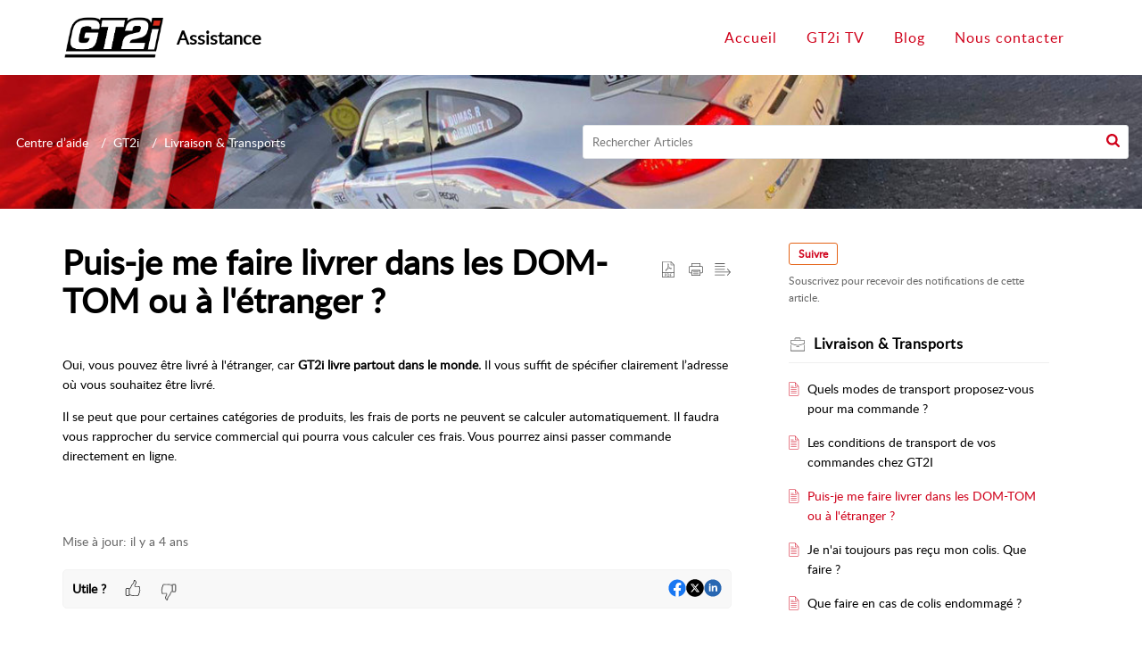

--- FILE ---
content_type: text/html;charset=UTF-8
request_url: https://support.gt2i.com/portal/fr/kb/articles/puis-je-me-faire-livrer-dans-les-dom-tom-%C3%A0-l-%C3%A9tranger
body_size: 8674
content:

<!DOCTYPE html>
<html id="portal_html" lang=fr><head>                  
<meta http-equiv="X-UA-Compatible" content="IE=edge" /><meta name="viewport" content="width=device-width, initial-scale=1, maximum-scale=1" /><meta http-equiv="Cache-Control" content="no-cache, no-store, must-revalidate" /><meta http-equiv="Pragma" content="no-cache" />
<title>Livraison dans le monde entier</title>
 
<meta  name="description" content="Détails des destinations de livraison des commandes GT2I"/>
<meta  name="keywords" content="livraison, transport, dom-tom"/>
<meta  name="twitter:card" content="summary"/>
 
<link rel="canonical" href="https://support.gt2i.com/portal/fr/kb/articles/puis-je-me-faire-livrer-dans-les-dom-tom-%C3%A0-l-%C3%A9tranger"/> 
<meta property="og:title" content="Puis-je me faire livrer dans les DOM-TOM ou à l&#39;étranger ?" />
<meta property="og:site_name" content="GT2i" />
<meta property="og:description" content="Oui, vous pouvez être livré à l&#39;étranger, car GT2i livre partout dans le monde. Il vous suffit de spécifier clairement l’adresse où vous souhaitez être livré. Il se peut que pour certaines catégories de produits, les frais de ports ne peuvent se ..." />
<meta property="og:type" content="article" />
<meta property="og:locale" content="fr" />
<meta property="og:url" content="https://support.gt2i.com/portal/fr/kb/articles/puis-je-me-faire-livrer-dans-les-dom-tom-%C3%A0-l-%C3%A9tranger" />
<meta property="og:image" content="https://static.zohocdn.com/zohodeskstatic/app/fonts/suitcase.dc698a38c05fc8e1449a.svg" />
 
<link  rel="alternate" hreflang="fr" href="https://support.gt2i.com/portal/fr/kb/articles/puis-je-me-faire-livrer-dans-les-dom-tom-%C3%A0-l-%C3%A9tranger"/>
<link  rel="alternate" hreflang="x-default" href="https://support.gt2i.com/portal/fr/kb/articles/puis-je-me-faire-livrer-dans-les-dom-tom-%C3%A0-l-%C3%A9tranger"/>
 
<link rel="preconnect" href="//static.zohocdn.com"><script nonce="a145dafcd1e1a4f296258df745b75b84">var PortalInfo = JSON.parse("{\x22csp\x22:{\x22scriptSrcNonce\x22:\x22a145dafcd1e1a4f296258df745b75b84\x22},\x22agentsLoginPageURL\x22:\x22\x22,\x22isJWTEnabled\x22:false,\x22endUsersLoginPageURL\x22:\x22\x22,\x22profileStatus\x22:null,\x22i18NLangFile\x22:\x22fr_FR\x22,\x22isHCDomainForInlineImageEnabled\x22:false,\x22isNewCaptchaEnabled\x22:true,\x22nimbusEditorUrl\x22:\x22static.zohocdn.com\/zoho\-desk\-editor\x22,\x22isSEOClientRenderingEnabled\x22:false,\x22isEmbedChatButtonEnabled\x22:false,\x22agentSigninIframeURL\x22:\x22https:\/\/support.gt2i.com\/support\/flbgroup\/ShowHomePage.do\x22,\x22isTicketExportEnabled\x22:true,\x22isRemoteAuthEnabled\x22:false,\x22isAttachmentFileTypeRestrictionEnabled\x22:true,\x22isTicketsViewCountEnabled\x22:false,\x22isCDNCustomScriptEnabled\x22:false,\x22helpCenterInfo\x22:{\x22tabs\x22:[{\x22isDefault\x22:false,\x22displayName\x22:\x22Home\x22,\x22name\x22:\x22Home\x22,\x22isVisible\x22:false},{\x22isDefault\x22:false,\x22displayName\x22:\x22MyRequests\x22,\x22name\x22:\x22Cases\x22,\x22isVisible\x22:false},{\x22isDefault\x22:false,\x22displayName\x22:\x22SubmitRequest\x22,\x22name\x22:\x22SubmitRequest\x22,\x22isVisible\x22:true},{\x22isDefault\x22:true,\x22displayName\x22:\x22Accueil\x22,\x22name\x22:\x22Solutions\x22,\x22isVisible\x22:true},{\x22isDefault\x22:false,\x22displayName\x22:\x22Community\x22,\x22name\x22:\x22Community\x22,\x22isVisible\x22:true}],\x22logoLinkBackUrl\x22:null,\x22departmentIds\x22:[\x2254784000000972748\x22,\x2254784000000113201\x22,\x2254784000000007061\x22,\x2254784000000106196\x22,\x2254784000127303546\x22,\x2254784000000117247\x22],\x22locale\x22:\x22fr\x22,\x22isOIDCEnabled\x22:false,\x22orgId\x22:\x2220072870258\x22,\x22CustomizationDetails\x22:{\x22footerHtml\x22:\x22\/portal\/hccustomize\/edbsn89650b5ce411741a613ecf905e3987acc7607ccb2ed0aaea65d4095a19372d62f92a20162bc78d09357fbcc794bdfe80\/footer.html\x22,\x22headerHtml\x22:\x22\/portal\/hccustomize\/edbsn89650b5ce411741a613ecf905e3987acc7607ccb2ed0aaea65d4095a19372d62f92a20162bc78d09357fbcc794bdfe80\/header.html\x22,\x22css\x22:\x22\/portal\/hccustomize\/edbsn89650b5ce411741a613ecf905e3987acc7607ccb2ed0aaea65d4095a19372d62f92a20162bc78d09357fbcc794bdfe80\/stylesheet.css\x22,\x22customThemeId\x22:\x2254784000026025001\x22,\x22color\x22:{\x22menuBar\x22:{\x22border\x22:{\x22hex\x22:\x22#D0021B\x22,\x22opacity\x22:null},\x22normalMenu\x22:{\x22hex\x22:\x22#D0021B\x22,\x22opacity\x22:null},\x22selectedMenu\x22:{\x22hex\x22:\x22#D0021B\x22,\x22opacity\x22:null},\x22hoverMenuText\x22:null,\x22selectedMenuText\x22:null,\x22hoverMenu\x22:{\x22hex\x22:\x22#D0021B\x22,\x22opacity\x22:null},\x22normalMenuText\x22:null},\x22buttons\x22:{\x22secondary\x22:{\x22hex\x22:\x22#f9f9f9\x22,\x22opacity\x22:null},\x22primaryText\x22:{\x22hex\x22:\x22#ffffff\x22,\x22opacity\x22:null},\x22primary\x22:{\x22hex\x22:\x22#D0021B\x22,\x22opacity\x22:null},\x22secondaryText\x22:{\x22hex\x22:\x22#333333\x22,\x22opacity\x22:null}},\x22tab\x22:{\x22background\x22:{\x22hex\x22:\x22#ffffff\x22,\x22opacity\x22:null},\x22opacity\x22:\x221\x22},\x22footer\x22:{\x22background\x22:{\x22hex\x22:\x22#252525\x22,\x22opacity\x22:null},\x22link\x22:{\x22hex\x22:\x22#ffffff\x22,\x22opacity\x22:null},\x22text\x22:{\x22hex\x22:\x22#ffffff\x22,\x22opacity\x22:null},\x22linkHover\x22:{\x22hex\x22:\x22#ffffff\x22,\x22opacity\x22:null}},\x22breadCrumb\x22:{\x22background\x22:{\x22hex\x22:\x22#ffffff\x22,\x22opacity\x22:null},\x22text\x22:{\x22hex\x22:\x22#333333\x22,\x22opacity\x22:null},\x22hoverText\x22:{\x22hex\x22:\x22#D0021B\x22,\x22opacity\x22:null}},\x22link\x22:{\x22normalText\x22:{\x22hex\x22:\x22#000000\x22,\x22opacity\x22:null},\x22selectedText\x22:null,\x22primaryText\x22:null,\x22primaryHoverText\x22:null,\x22primarySelectedText\x22:null,\x22hoverText\x22:{\x22hex\x22:\x22#D0021B\x22,\x22opacity\x22:null},\x22secondaryText\x22:null,\x22secondaryHoverText\x22:null},\x22header\x22:{\x22background\x22:{\x22image\x22:{\x22fileName\x22:\x22e329902de1e64d3e88aa1fd0911a51c85b765a53.jpg\x22,\x22imageURL\x22:\x22https:\/\/desk.zoho.eu\/portal\/api\/customThemes\/54784000026025001\/images\/1490381000000469129?portalId=edbsn89650b5ce411741a613ecf905e3987acab80bac97961c81dceb3da3c3f8975c1\x22,\x22imageDataURI\x22:null,\x22id\x22:\x221490381000000469129\x22},\x22color\x22:{\x22hex\x22:\x22#ffffff\x22,\x22opacity\x22:null},\x22endColor\x22:null,\x22enabled\x22:[\x22color\x22],\x22startColor\x22:null},\x22backgroundImage\x22:null,\x22text\x22:{\x22hex\x22:\x22#000000\x22,\x22opacity\x22:null},\x22backgroundEnd\x22:null,\x22textHover\x22:null,\x22backgroundStart\x22:null},\x22body\x22:{\x22middleContainer\x22:null,\x22background\x22:{\x22hex\x22:\x22#ffffff\x22,\x22opacity\x22:null}}},\x22themeVersionID\x22:\x22v1176819818627\x22,\x22name\x22:\x22Elegant\x22,\x22font\x22:null},\x22isMultiLayoutEnabled\x22:true,\x22isZohoOneEnabled\x22:false,\x22portalName\x22:\x22flbgroup\x22,\x22baseDomain\x22:\x22https:\/\/desk.zoho.eu\x22,\x22portalId\x22:\x22edbsn89650b5ce411741a613ecf905e3987acab80bac97961c81dceb3da3c3f8975c1\x22,\x22KB\x22:{\x22comments\x22:{\x22uuid\x22:\x2204bd5201\-54d3\-4dc4\-9313\-6b035cbef660\x22}},\x22id\x22:\x2254784000000101013\x22,\x22isSMSAuthEnabled\x22:false,\x22preferences\x22:{\x22isKBWatchListEnabled\x22:true,\x22isAccountTicketViewable\x22:false,\x22isArticleUpdatedTimeVisible\x22:true,\x22isMultiLayoutGridViewEnabled\x22:true,\x22articleFeedbackFormOnDislike\x22:\x22anonymous\x22,\x22isSEONoIndexNoFollowSetAcrossAllPages\x22:false,\x22isSignUpFormCustomized\x22:false,\x22tocPosition\x22:\x22side\x22,\x22showFeedbackFormOnDislike\x22:true,\x22isTicketViewsEnabled\x22:true,\x22isCustomStatusFilterEnabled\x22:false,\x22isArticleAuthorInfoVisible\x22:false,\x22isSelfSignUp\x22:false,\x22isImageWaitEnabled\x22:true,\x22isKBEndUsersCommentEnabled\x22:false,\x22isCommunityEnabled\x22:false,\x22isKBModerationEnabled\x22:true,\x22isTocEnabled\x22:true,\x22isClientDebuggingEnabled\x22:false,\x22isPayloadEncryptionEnabled\x22:false,\x22guestUserAccessRestriction\x22:{\x22submitTicket\x22:true},\x22signupFormLayout\x22:\x22STATIC_FORM\x22,\x22isUserDeletionEnabled\x22:true,\x22isSEOSetAcrossAllPages\x22:true,\x22isHelpCenterPublic\x22:true,\x22searchScope\x22:\x22global\x22,\x22isKBCommentAttachmentsEnabled\x22:true,\x22isCommunityAtMentionEnabled\x22:true,\x22imageWaitingTime\x22:\x221000\x22,\x22isMultilingualEnabled\x22:false,\x22communityLandingPage\x22:\x22allcategory\x22,\x22isKBEnabled\x22:true,\x22isSecondaryContactsEnabled\x22:true,\x22isKBCommentsRecycleBinEnabled\x22:true,\x22isOnHoldEnabled\x22:true,\x22isContactAccountMultiMappingEnabled\x22:false,\x22isOTPBasedAuthenticationEnabled\x22:false,\x22isGamificationEnabled\x22:false,\x22isTagsEnabled\x22:false},\x22activeLocales\x22:[{\x22i18nLocaleName\x22:\x22Français (France)\x22,\x22name\x22:\x22GT2i\x22,\x22locale\x22:\x22fr\x22,\x22type\x22:\x22DEFAULT\x22,\x22status\x22:\x22ACCESIBLE_IN_HELPCENTER\x22}],\x22url\x22:\x22https:\/\/support.gt2i.com\/portal\/\x22,\x22logoUrl\x22:\x22https:\/\/support.gt2i.com\/portal\/api\/publicImages\/54784000025997355?portalId=edbsn89650b5ce411741a613ecf905e3987acab80bac97961c81dceb3da3c3f8975c1\x22,\x22accountId\x22:\x2230002163716\x22,\x22locales\x22:[{\x22localeCode\x22:\x22fr\x22,\x22name\x22:\x22French (France)\x22}],\x22isDefault\x22:true,\x22name\x22:\x22GT2i\x22,\x22favIconUrl\x22:\x22https:\/\/support.gt2i.com\/portal\/api\/publicImages\/54784000025386113?portalId=edbsn89650b5ce411741a613ecf905e3987acab80bac97961c81dceb3da3c3f8975c1\x22,\x22primaryLocale\x22:\x22fr\x22},\x22hcUsersSignInIframeURL\x22:\x22https:\/\/accounts.zohoportal.eu\/accounts\/signin?_sh=false\x26client_portal=true\x26servicename=ZohoSupport\x22,\x22showAgentLoginInHC\x22:false,\x22zAppsFrameUrl\x22:\x22{{uuId}}.zappsusercontent.eu\x22,\x22isCPSamlEnabled\x22:false,\x22zuid\x22:\x22\x22,\x22customScript\x22:null,\x22iamDomainOfHC\x22:\x22https:\/\/accounts.zohoportal.eu\x22,\x22gtmId\x22:null,\x22attachmentControl\x22:{\x22type\x22:\x22FULL_PERMISSION\x22},\x22cssforMobileOTP\x22:\x22\/portal\/css\/hc_new_signin.css\x22,\x22csrf_token\x22:\x223e4f5cab\-7e78\-4864\-bb9b\-1ab92a343182\x22,\x22nimbusThemeUrl\x22:\x22static.zohocdn.com\/helpcenter\/elegant\x22,\x22sandboxDomain\x22:\x22deskportal.zoho.eu\x22,\x22isTicketIdRedirectionEnabled\x22:true,\x22hcUsersSignUpRegisterScriptURL\x22:\x22\x22,\x22isSigninUsingZohoEnabled\x22:false,\x22pageSenseTrackingScript\x22:null,\x22isBotRequest\x22:true,\x22isGoalAnalyticsEnabled\x22:false,\x22moduleInfoMap\x22:{\x22Products\x22:{\x22changed_module_sanitized\x22:\x22produits\x22,\x22changed_i18n_module\x22:\x22Produits\x22,\x22changed_module\x22:\x22Produits\x22,\x22changed_module_apikey\x22:\x22products\x22,\x22changed_i18n_plural_module\x22:\x22Produits\x22,\x22changed_sing_module\x22:\x22Produit\x22,\x22changed_plural_module\x22:\x22Produits\x22,\x22changed_i18n_sing_module\x22:\x22Produit\x22},\x22Solutions\x22:{\x22changed_module_sanitized\x22:\x22help\-center\x22,\x22changed_i18n_module\x22:\x22Centre d\\u2019aide\x22,\x22changed_module\x22:\x22Help Center\x22,\x22changed_module_apikey\x22:\x22kbCategory\x22,\x22changed_i18n_plural_module\x22:\x22Articles\x22,\x22changed_sing_module\x22:\x22Article\x22,\x22changed_plural_module\x22:\x22Articles\x22,\x22changed_i18n_sing_module\x22:\x22Article\x22},\x22Contacts\x22:{\x22changed_module_sanitized\x22:\x22contacts\x22,\x22changed_i18n_module\x22:\x22Contacts\x22,\x22changed_module\x22:\x22Contacts\x22,\x22changed_module_apikey\x22:\x22contacts\x22,\x22changed_i18n_plural_module\x22:\x22Contacts\x22,\x22changed_sing_module\x22:\x22Contact\x22,\x22changed_plural_module\x22:\x22Contacts\x22,\x22changed_i18n_sing_module\x22:\x22Contact\x22},\x22Customers\x22:{\x22changed_module_sanitized\x22:\x22customers\x22,\x22changed_i18n_module\x22:\x22Clients\x22,\x22changed_module\x22:\x22Customers\x22,\x22changed_module_apikey\x22:\x22customers\x22,\x22changed_i18n_plural_module\x22:\x22Clients\x22,\x22changed_sing_module\x22:\x22Customer\x22,\x22changed_plural_module\x22:\x22Customers\x22,\x22changed_i18n_sing_module\x22:\x22Client\x22},\x22Community\x22:{\x22changed_module_sanitized\x22:\x22community\x22,\x22changed_i18n_module\x22:\x22Communauté\x22,\x22changed_module\x22:\x22Community\x22,\x22changed_module_apikey\x22:\x22community\x22,\x22changed_i18n_plural_module\x22:\x22Communauté\x22,\x22changed_sing_module\x22:\x22Community\x22,\x22changed_plural_module\x22:\x22Community\x22,\x22changed_i18n_sing_module\x22:\x22Communauté\x22},\x22Cases\x22:{\x22changed_module_sanitized\x22:\x22tickets\x22,\x22changed_i18n_module\x22:\x22Tickets\x22,\x22changed_module\x22:\x22Tickets\x22,\x22changed_module_apikey\x22:\x22tickets\x22,\x22changed_i18n_plural_module\x22:\x22Tickets\x22,\x22changed_sing_module\x22:\x22Ticket\x22,\x22changed_plural_module\x22:\x22Tickets\x22,\x22changed_i18n_sing_module\x22:\x22Ticket\x22},\x22Accounts\x22:{\x22changed_module_sanitized\x22:\x22accounts\x22,\x22changed_i18n_module\x22:\x22Comptes\x22,\x22changed_module\x22:\x22Accounts\x22,\x22changed_module_apikey\x22:\x22accounts\x22,\x22changed_i18n_plural_module\x22:\x22Comptes\x22,\x22changed_sing_module\x22:\x22Account\x22,\x22changed_plural_module\x22:\x22Accounts\x22,\x22changed_i18n_sing_module\x22:\x22Compte\x22}},\x22helpCentreIamDomain\x22:\x22https:\/\/accounts.zohoportal.eu\x22,\x22hcUsersForgotPwdIframeURL\x22:\x22https:\/\/accounts.zohoportal.eu\/accounts\/password\/forgot?_sh=false\x26_embed=true\x26client_portal=true\x26servicename=ZohoSupport\x26_hn=true\x22,\x22isNewAPIForKB\x22:true,\x22isCustomerHappinessEnabled\x22:false,\x22editorVersion\x22:\x225.3.9\x22,\x22agentForgotPwdURL\x22:\x22https:\/\/accounts.zoho.eu\/password?servicename=ZohoSupport\x26serviceurl=%2Fsupport%2Fflbgroup\x26service_language=fr\x22,\x22editorUrl\x22:\x22https:\/\/static.zohocdn.com\/zoho\-desk\-editor\/EV5.3.9\/js\/ZohoDeskEditor.js\x22,\x22serviceName\x22:\x22ZohoSupport\x22,\x22isFolderPermalinkEnabled\x22:false,\x22userId\x22:\x22\x22,\x22accountsUrls\x22:{\x22forgotPasswordIframeUrl\x22:\x22https:\/\/support.gt2i.com\/accounts\/p\/30002163716\/password?servicename=ZohoSupport\x22,\x22logoutUrl\x22:\x22https:\/\/support.gt2i.com\/accounts\/p\/30002163716\/logout?servicename=ZohoSupport\x22,\x22signInIframeUrl\x22:\x22https:\/\/support.gt2i.com\/accounts\/p\/30002163716\/signin?servicename=ZohoSupport\x22,\x22reloginUrl\x22:\x22https:\/\/support.gt2i.com\/accounts\/p\/30002163716\/account\/v1\/relogin?servicename=ZohoSupport\x22},\x22defaultDepId\x22:\x2254784000000007061\x22,\x22isFederatedLoginEnabled\x22:false,\x22isFreePlan\x22:false,\x22agentInterfaceIamDomain\x22:\x22https:\/\/accounts.zoho.eu\x22}")

function inIframe(){try{return window.self!==window.top}catch(n){return!0}}var loadingInIframe=inIframe()
try{if(loadingInIframe){var parentWindow=window.parent||{},portalPortalInfo=parentWindow.PortalInfo||{},parentHelpcenterInfo=portalPortalInfo.helpCenterInfo||{},parentPortalUrl=parentHelpcenterInfo.url,helpCenterInfo=PortalInfo.helpCenterInfo||{}
if(helpCenterInfo.url==parentPortalUrl){var hcCustomizationTemp=void 0===parentWindow.hcCustomization?!1:parentWindow.hcCustomization
!hcCustomizationTemp&&window.parent.location.reload()}}}catch(e){console.log("Couldn't access parent page")};
var deploymentType = "EU";
var isPortalMarketPlaceEnabled = "false";
var cdnDomain = {
portalJs : "//static.zohocdn.com\/helpcenter\/elegant/",
portalCss : "//static.zohocdn.com\/helpcenter\/elegant/",
portalImages : "//static.zohocdn.com\/helpcenter\/elegant/",
portalFonts : "//static.zohocdn.com\/helpcenter\/elegant/"
}
var awsDomain={
portalJs : "//static.zohocdn.com\/helpcenter\/elegant/",
portalCss : "//static.zohocdn.com\/helpcenter\/elegant/",
portalImages : "//static.zohocdn.com\/helpcenter\/elegant/",
portalFonts : "//static.zohocdn.com\/helpcenter\/elegant/"
}
PortalInfo [ "nimbusCDNFingerprints" ] = {"header.js":"header.671e32ececd1abbdc786_.js","ZFramework.js":"ZFramework.9f407154b37b8a411ef0.js","ticketIconContent.js":"ticketIconContent.ef132fd7d5b0d1a64650_.js","articles.js":"articles.cb138ce69b48dec906aa_.js","attachmentIconContent.js":"attachmentIconContent.c737c2175513ddd0820c_.js","clonerepo.js":"clonerepo.c3ffb6623bc79276dfc4.js","community.js":"community.afe13abca4000b0a41a8_.js","modalwidget.js":"modalwidget.203d86959546bd7eb7c9_.js","editorInit.js":"editorInit.415eecb748747862d473.js","d3.js":"d3.30021d67a0d610173d29.js","react.js":"react.vendor.0a48cd3eb89bbe20219a_.js","widget.js":"widget.303a67741b0eaab58888_.js","mpwidget.js":"mpwidget.2c3f597120579e5e01b6_.js","article.js":"article.c452ca598a345ee3c306_.js","widgets.js":"widgets.7637f2277fa868f7bdfb_.js","main.js":"main.ab35add53ee805b36f7a_.js","topics.js":"topics.55dd45aa7e043c648b57_.js","contributors.js":"contributors.dce5a32b4416a890098c_.js","profile.js":"profile.3dd23b47cb248d01ea95_.js","ticket.js":"ticket.4e6482bfefb8f61d7f5e_.js","vendor.js":"vendor.f20cc32b8fe1c0809966_.js","mpextensionconfig.js":"mpextensionconfig.25982dbeda3596c36427_.js","iconContent.js":"iconContent.65dff2bee907943bfb45_.js","search.js":"search.0495c55451994e424711_.js","runtime~main.js":"runtime~main.e3055c13c67c93722282_.js","runtime~widget.js":"runtime~widget.c60afa6f24774d87be45_.js","authorizationPage.js":"authorizationPage.88079e52ba31e0825847_.js","module.js":"module.0d01b56e4f1e688b46fc_.js","ZohoCharts.min.js":"ZohoCharts.min.cabace3b2b984aceae99.js"};
PortalInfo [ "nimbusCDNFingerprintsCSS" ] = {"community.css":"community.afe13abca4000b0a41a8_.css","main.css":"main.ab35add53ee805b36f7a_.css","zohohckbarticlenotes.css":"zohohckbarticlenotes.95444bc1534bf935b6ce.css","search.css":"search.0495c55451994e424711_.css","modalwidget.css":"modalwidget.203d86959546bd7eb7c9_.css","articles.css":"articles.cb138ce69b48dec906aa_.css","mpwidget.css":"mpwidget.2c3f597120579e5e01b6_.css","mpextensionconfig.css":"mpextensionconfig.25982dbeda3596c36427_.css","ZohoDeskEditorTools.min.css":"ZohoDeskEditorTools.min.a43e16bb8cb7999b5c85.css","header.css":"header.671e32ececd1abbdc786_.css","print.css":"print.41d57b1966089ba45581.css","ZohoDeskEditor.min.css":"ZohoDeskEditor.min.2045c6d4332a50bafdcd.css","module.css":"module.0d01b56e4f1e688b46fc_.css","widgets.css":"widgets.7637f2277fa868f7bdfb_.css","article.css":"article.c452ca598a345ee3c306_.css","authorizationPage.css":"authorizationPage.88079e52ba31e0825847_.css","topics.css":"topics.55dd45aa7e043c648b57_.css","showoriginal.css":"showoriginal.8571cb917871b37fa779.css","profile.css":"profile.3dd23b47cb248d01ea95_.css","ticket.css":"ticket.4e6482bfefb8f61d7f5e_.css","kbeditorinner.css":"kbeditorinner.1f46b7046d71339b0596.css","hc_authentication.css":"hc_authentication.e23fe04c5ccef9ac9f15.css","contributors.css":"contributors.dce5a32b4416a890098c_.css"} || {};
Object.assign ( PortalInfo [ "nimbusCDNFingerprints" ] || {}, {"header.js":"header.671e32ececd1abbdc786_.js","ZFramework.js":"ZFramework.9f407154b37b8a411ef0.js","ticketIconContent.js":"ticketIconContent.ef132fd7d5b0d1a64650_.js","articles.js":"articles.cb138ce69b48dec906aa_.js","attachmentIconContent.js":"attachmentIconContent.c737c2175513ddd0820c_.js","clonerepo.js":"clonerepo.c3ffb6623bc79276dfc4.js","community.js":"community.afe13abca4000b0a41a8_.js","modalwidget.js":"modalwidget.203d86959546bd7eb7c9_.js","editorInit.js":"editorInit.415eecb748747862d473.js","d3.js":"d3.30021d67a0d610173d29.js","react.js":"react.vendor.0a48cd3eb89bbe20219a_.js","widget.js":"widget.303a67741b0eaab58888_.js","mpwidget.js":"mpwidget.2c3f597120579e5e01b6_.js","article.js":"article.c452ca598a345ee3c306_.js","widgets.js":"widgets.7637f2277fa868f7bdfb_.js","main.js":"main.ab35add53ee805b36f7a_.js","topics.js":"topics.55dd45aa7e043c648b57_.js","contributors.js":"contributors.dce5a32b4416a890098c_.js","profile.js":"profile.3dd23b47cb248d01ea95_.js","ticket.js":"ticket.4e6482bfefb8f61d7f5e_.js","vendor.js":"vendor.f20cc32b8fe1c0809966_.js","mpextensionconfig.js":"mpextensionconfig.25982dbeda3596c36427_.js","iconContent.js":"iconContent.65dff2bee907943bfb45_.js","search.js":"search.0495c55451994e424711_.js","runtime~main.js":"runtime~main.e3055c13c67c93722282_.js","runtime~widget.js":"runtime~widget.c60afa6f24774d87be45_.js","authorizationPage.js":"authorizationPage.88079e52ba31e0825847_.js","module.js":"module.0d01b56e4f1e688b46fc_.js","ZohoCharts.min.js":"ZohoCharts.min.cabace3b2b984aceae99.js"} );
window.isAWSEnabled = false;
/* 			window.addCDNExpireCookie=function(){if("undefined"==typeof navigator||navigator.onLine){var n=new Date,t=new Date(n);t.setDate(n.getDate()+1),document.cookie="aws_cdn_failed=1;expires="+t.toGMTString()}},
window.isAWSCDNUrl=function(n,t){var i=window.awsDomain[t];return!(!i||-1===n.indexOf(i))},
window.onNotifyError=function(n,t){if(isAWSCDNUrl(n,t)){addCDNExpireCookie();location.reload(!0)}},
window.isAWSCDNFailed=function(){var n=document.cookie.match("aws_cdn_failed=(.*?)(;|$)");return!!n&&"1"===unescape(n[1])},
*/			window.getStaticDomain=function(){var n=cdnDomain;return window.staticDomain?Object.assign?Object.assign({},window.staticDomain,n):Object.keys(n).reduce(function(t,i){return t[i]=n[i],t},window.staticDomain):n},
window.makeRequest=function(n,t){return new Promise(function(i,e){var o=new XMLHttpRequest;o.open(n,t),o.onload=function(){this.status>=200&&this.status<300?i(o.response):e({status:this.status,statusText:o.statusText})},o.send()})},
window.staticDomain=getStaticDomain();

if(!window.Promise){var setTimeoutFunc=setTimeout;function noop(){}function bind(e,n){return function(){e.apply(n,arguments)}}function handle(e,n){for(;3===e._state;)e=e._value;0!==e._state?(e._handled=!0,Promise._immediateFn(function(){var t=1===e._state?n.onFulfilled:n.onRejected;if(null!==t){var o;try{o=t(e._value)}catch(e){return void reject(n.promise,e)}resolve(n.promise,o)}else(1===e._state?resolve:reject)(n.promise,e._value)})):e._deferreds.push(n)}function resolve(e,n){try{if(n===e)throw new TypeError("A promise cannot be resolved with itself.");if(n&&("object"==typeof n||"function"==typeof n)){var t=n.then;if(n instanceof Promise)return e._state=3,e._value=n,void finale(e);if("function"==typeof t)return void doResolve(bind(t,n),e)}e._state=1,e._value=n,finale(e)}catch(n){reject(e,n)}}function reject(e,n){e._state=2,e._value=n,finale(e)}function finale(e){2===e._state&&0===e._deferreds.length&&Promise._immediateFn(function(){e._handled||Promise._unhandledRejectionFn(e._value)});for(var n=0,t=e._deferreds.length;n<t;n++)handle(e,e._deferreds[n]);e._deferreds=null}function Handler(e,n,t){this.onFulfilled="function"==typeof e?e:null,this.onRejected="function"==typeof n?n:null,this.promise=t}function doResolve(e,n){var t=!1;try{e(function(e){t||(t=!0,resolve(n,e))},function(e){t||(t=!0,reject(n,e))})}catch(e){if(t)return;t=!0,reject(n,e)}}window.Promise=function e(n){if(!(this instanceof e))throw new TypeError("Promises must be constructed via new");if("function"!=typeof n)throw new TypeError("not a function");this._state=0,this._handled=!1,this._value=void 0,this._deferreds=[],doResolve(n,this)};var _proto=Promise.prototype;_proto.catch=function(e){return this.then(null,e)},_proto.then=function(e,n){var t=new this.constructor(noop);return handle(this,new Handler(e,n,t)),t},Promise.all=function(e){return new Promise(function(n,t){if(!e||void 0===e.length)throw new TypeError("Promise.all accepts an array");var o=Array.prototype.slice.call(e);if(0===o.length)return n([]);var r=o.length;function i(e,s){try{if(s&&("object"==typeof s||"function"==typeof s)){var c=s.then;if("function"==typeof c)return void c.call(s,function(n){i(e,n)},t)}o[e]=s,0==--r&&n(o)}catch(e){t(e)}}for(var s=0;s<o.length;s++)i(s,o[s])})},Promise.resolve=function(e){return e&&"object"==typeof e&&e.constructor===Promise?e:new Promise(function(n){n(e)})},Promise.reject=function(e){return new Promise(function(n,t){t(e)})},Promise.race=function(e){return new Promise(function(n,t){for(var o=0,r=e.length;o<r;o++)e[o].then(n,t)})},Promise._immediateFn="function"==typeof setImmediate&&function(e){setImmediate(e)}||function(e){setTimeoutFunc(e,0)},Promise._unhandledRejectionFn=function(e){"undefined"!=typeof console&&console&&console.warn("Possible Unhandled Promise Rejection:",e)}}
var headerHtmlPromise, footerHtmlPromise;
var customizationObj= PortalInfo.helpCenterInfo.CustomizationDetails || {};
if(customizationObj.headerHtml){
headerHtmlPromise= makeRequest('GET',customizationObj.headerHtml)//No I18N
}
if(customizationObj.footerHtml){
footerHtmlPromise= makeRequest('GET',customizationObj.footerHtml)//No I18N
}</script><link href="https://support.gt2i.com/portal/api/publicImages/54784000025386113?portalId=edbsn89650b5ce411741a613ecf905e3987acab80bac97961c81dceb3da3c3f8975c1" TYPE='IMAGE/X-ICON' REL='SHORTCUT ICON'/>
<link rel="preload" href='https://support.gt2i.com/portal/api/publicImages/54784000025997355?portalId=edbsn89650b5ce411741a613ecf905e3987acab80bac97961c81dceb3da3c3f8975c1' as="image"/>
<link rel="stylesheet" type="text/css" integrity="sha384-s/2EYTg13V66KbkVookl40JFL8NHK4J7I0Lo6JMgiExPLi3ZYb/TdM0YwoBrk05D" crossorigin="anonymous" href="//static.zohocdn.com/helpcenter/elegant/css/main.ab35add53ee805b36f7a_.css"></link>
<style id="customCss"></style>

<link id="customStyleSheet" href="/portal/hccustomize/edbsn89650b5ce411741a613ecf905e3987acc7607ccb2ed0aaea65d4095a19372d62f92a20162bc78d09357fbcc794bdfe80/stylesheet.css" rel="stylesheet" type="text/css" />
<script type="text/javascript" nonce="a145dafcd1e1a4f296258df745b75b84" integrity="sha384-Q7/Yr/2TO46oYNB3uQ4uE/TYh2fMoAH/aGCKNIqIGCptCr54FIJ0rBi1MCk83Ozp" crossorigin="anonymous"  src="//static.zohocdn.com/helpcenter/elegant/js/react.vendor.0a48cd3eb89bbe20219a_.js"></script>
<script type="text/javascript" nonce="a145dafcd1e1a4f296258df745b75b84" integrity="sha384-1DxLCJkhWzfWVSR1dp8kzXcKq9VIvCfnPcqVIEn691xctG8IYLyyRp1uXsC7fHVp" crossorigin="anonymous" src="//static.zohocdn.com/helpcenter/elegant/js/vendor.f20cc32b8fe1c0809966_.js"></script>
<script type="text/javascript" nonce="a145dafcd1e1a4f296258df745b75b84" integrity="sha384-5FCEd8AQiea/dJ5rTKHl6xEPjLyU0phZRu+GKnzxDVqpflTPN95iahLsQxMmmuwI" crossorigin="anonymous" src="//static.zohocdn.com/helpcenter/elegant/js/main.ab35add53ee805b36f7a_.js"></script>
<script type="text/javascript" nonce="a145dafcd1e1a4f296258df745b75b84" integrity="sha384-GleA/PbYgslHc2j6zEh3Gv/X5/I/dbsp26CHasGNSI0IG0JVBIG2BJ7FWq47FhQ8" crossorigin="anonymous" src="//static.zohocdn.com/helpcenter/elegant/js/runtime~main.e3055c13c67c93722282_.js"></script>
<script type="text/javascript" nonce="a145dafcd1e1a4f296258df745b75b84" integrity="sha384-QzaRCC3wbLOTATYQqrFRy4JWHvQUPqhBiiZl01Sqtq4WWFapTkDxgS2b1pWIJ2OG" crossorigin="anonymous" src="//static.zohocdn.com/helpcenter/elegant/i18n/fr_FR.9154857f42e97c31d9cf.js"></script></head><body class="body"><div id="container"/>
<h1>Livraison dans le monde entier</h1>

<div id="seoBodyContent"><div><div><h1>Puis-je me faire livrer dans les DOM-TOM ou à l&#39;étranger ?</h1></div>
<div><span><p>Oui, vous pouvez être livré à l&#39;étranger, car <strong>GT2i livre partout dans le monde.</strong> Il vous suffit de spécifier clairement l’adresse où vous souhaitez être livré.</p>
<p>Il se peut que pour certaines catégories de produits, les frais de ports ne peuvent se calculer automatiquement. Il faudra vous rapprocher du service commercial qui pourra vous calculer ces frais. Vous pourrez ainsi passer commande directement en ligne.</p><div><br /></div></span><div>
</div>
<ul></ul>
<div><div><span><div class=" align-center" style="text-align: center"><span class="size" style="font-size: 24px"><b>Si vous n&#39;avez pas trouvé votre réponse dans les articles de la base de connaissances</b> </span><br /></div><div class=" align-center" style="text-align: center"><span class="size" style="font-size: 24px">Merci de remplir </span><a rel="noopener noreferrer" target="_blank" href="https://forms.gt2i.com/flbgroup/form/Formulaireclients/formperma/BA-v5xWv870n2ID3cShJI74VmSnV7n45qxE0JKVYXMM"><span class="size" style="font-size: 24px"> ce formulaire </span></a><span class="size" style="font-size: 24px"> </span><span class="size" style="font-size: 24px"></span><br /></div><div><br /></div><div><br /></div></span><div>
</div>
<ul></ul>
<ul><li><h1>Related Articles</h1></li>
<li><a href="https://support.gt2i.com/portal/fr/kb/articles/les-conditions-de-transport-de-vos-commandes-chez-gt2i" rel="noopener" target="_blank" ><h2>Les conditions de transport de vos commandes chez GT2I</h2></a><div><span>Votre commande vous sera livrée à l’adresse que vous avez indiquée lors de votre commande. Pour tout produit disponible en stock, la livraison s’effectue sous 72h. Toute commande passée avant 12h sera traitée dans la journée, dans la mesure où le ...</span></div></li>
<li><a href="https://support.gt2i.com/portal/fr/kb/articles/il-y-a-une-erreur-sur-l-intitul%C3%A9-de-ma-facture-que-faire" rel="noopener" target="_blank" ><h2>Il y a une erreur sur l&#39;intitulé de ma facture. Que faire ?</h2></a><div><span>Si votre facture comporte une erreur dans son intitulé ou son adresse, nous vous remercions par avance d&#39;adresser les corrections à y apporter en utilisant notre formulaire de contact. Notre service comptabilité vous adressera une facture corrigée ...</span></div></li>
<li><a href="https://support.gt2i.com/portal/fr/kb/articles/comment-entretenir-ma-combinaison-ou-mes-sous-v%C3%AAtements" rel="noopener" target="_blank" ><h2>Comment entretenir ma combinaison ou mes sous-vêtements ?</h2></a><div><span>Votre combinaison ou vos sous-vêtements ignifugés doivent être nettoyés avec soin pour éviter de les abimer ou d&#39;altérer leurs qualités. Conseils de nettoyage des Sous-vêtements ignifugés (t-shirts, pantalons, chaussettes) Laver à l&#39;eau tiède ...</span></div></li>
<li><a href="https://support.gt2i.com/portal/fr/kb/articles/que-faire-en-cas-de-colis-endommag%C3%A9" rel="noopener" target="_blank" ><h2>Que faire en cas de colis endommagé ?</h2></a><div><span>Vous avez reçu votre colis et malheureusement, il a été endommagé pendant le transport ? Pas de panique. Commencez tout d&#39;abord par émettre une réserve sur le bon de livraison du livreur, en conservant la référence ou une copie. Ensuite, envoyez les ...</span></div></li>
<li><a href="https://support.gt2i.com/portal/fr/kb/articles/comment-%C3%A9changer-ou-retourner-ma-commande" rel="noopener" target="_blank" ><h2>Comment échanger ou retourner ma commande ?</h2></a><div><span>Si votre produit ne vous convient pas (problème de taille ou de colori) ou n&#39;est pas adapté à votre véhicule, vous pouvez demander son échange en utilisant notre site internet dédié. Vous pouvez vous y connecter avec les mêmes identifiants que sur le ...</span></div></li>
</ul>
</div> 
<script nonce="a145dafcd1e1a4f296258df745b75b84">renderApp && renderApp();</script>
</body></html>

--- FILE ---
content_type: text/css;charset=UTF-8
request_url: https://support.gt2i.com/portal/hccustomize/edbsn89650b5ce411741a613ecf905e3987acc7607ccb2ed0aaea65d4095a19372d62f92a20162bc78d09357fbcc794bdfe80/stylesheet.css
body_size: 536
content:
/* Taille de police globale*/
.html {
    font-size: 0.875rem;
}
/* Image header accueil centrée */
.Header__header {
    background-position: center center;
}
/* Couleur rouge */
.commonStyle__zt3BrandBg {
    background-color: #D0021B;
}
.ContentList__documentIcon svg.Icon__icon,
.ListHeader__listIcon2 svg.Icon__icon,
.commonStyle__tableMiddle svg.Icon__icon,
.commonStyle__zt3Brand,
.KbDetailLtContainer__articleContent a,
.Icon__brand,
.ListHeader__listIcon3 svg.Icon__icon,
.Icon__hoverbrand:hover,
h2 a, .CustomWidget__customDescription a  
{
	color: #D0021B;
}
.Button__footerBtn:hover {
    background: #D0021B;
}
/* Cacher l'envoi de ticket en bas de page */
.Footer__footerBg {
	display: none;
}
/* Header KB */
.commonStyle__zt3breadCrumbBg .AppContainer__container {
	height: 150px;
  	background-size: cover;
  	background-position: center center;
  	background-image: url(https://desk.zoho.eu/portal/api/customThemes/54784000026025001/images/1490381000000469129?portalId=edbsn89650b5ce411741a613ecf905e3987acab80bac97961c81dceb3da3c3f8975c1);
	max-width: 100%!important;
}
.BreadCrumbs__breadcrumbsView .commonStyle__zt3breadCrumbText,
.BreadCrumbs__breadcrumbsView span,
.BreadCrumbs__breadcrumbsView li,
.BreadCrumbs__breadcrumbsView li::before
{
	color: #FFFFFF;
}
/* Menu Mobile */
.Header__menu, .Header__menu:after, .Header__menu:before {
	background-color: #D0021B;
}


--- FILE ---
content_type: text/plain;charset=UTF-8
request_url: https://support.gt2i.com/portal/hccustomize/edbsn89650b5ce411741a613ecf905e3987acc7607ccb2ed0aaea65d4095a19372d62f92a20162bc78d09357fbcc794bdfe80/header.html
body_size: 600
content:
<div class="Header__navbar" id="navBar">
    <div class="Header__container" id="navBarContainer">
        <div class="Header__logo">
                <a rel="noopener noreferrer" href="${PortalLinkBackUrl}">
                    <img src="${PortalLogo}" />
                </a>
        </div>
      	<!-- Comme nom GT2i pour ne pas répéter à côté du logo -->
        <!-- <div class="Header__name">${CompanyName}</div> -->
      	<div class="Header__name">Assistance</div>
        <div class="Header__menuTab">
            <ul class="Header__menuList">
                <li class="Header__tabsTab" id="portal_tabHome">
                    ${Home}
                </li>
                <li class="Header__tabsTab" id="portal_tabSolutions">
                    ${KnowledgeBase}
                </li>
              	<li class="Header__tabsTab" id="portal_tabTV">
                  <a rel="noopener noreferrer" class="Header__tabs__link" target="_blank" href="https://www.youtube.com/user/GT2iCompetition/videos">GT2i TV</a>
                </li>
              	<li class="Header__tabsTab" id="portal_tabBlog">
                  <a rel="noopener noreferrer" class="Header__tabs__link" target="_blank" href="http://www.gt2i-blog.com/">Blog</a>
                </li>
              	<li class="Header__tabsTab" id="portal_tabTicket">
                  <a rel="noopener noreferrer" class="Header__tabs__link" target="_blank" href="https://forms.gt2i.com/flbgroup/form/Formulaireclients/formperma/BA-v5xWv870n2ID3cShJI74VmSnV7n45qxE0JKVYXMM">Nous contacter</a>
                </li>
              
              
              
              	<!-- Pas besoin de connexion à suppr -->
              	<!-- <li class="Header__tabsTab" id="portal_tabCommunity">
                    ${Community}
                </li>
                <li class="Header__tabsTab" id="portal_tabCases">
                    ${MyRequests}
                </li>
                ${SignInSignOut} 
                ${UserPreference} -->
              	<!-- END -->
            </ul>
        </div>
        ${Search}
        <div class="Header__menuicon">
            <span class="Header__menuBoxMain" id="menuIconContainer">
                <span class="Header__menu" id="menuBox"></span>
            </span>
        </div>
        <div class="Header__clBoth"></div>
    </div>
</div>
<div id="headerContent" class="Header__searchSection">
    <div class="Header__container">
        <h1 class="Header__searchTitle">${WelcomeText}</h1>
        <p class="Header__description">${WelcomeDescription}</p>
        ${SearchHome}
    </div>
</div>


--- FILE ---
content_type: text/plain;charset=UTF-8
request_url: https://support.gt2i.com/portal/hccustomize/edbsn89650b5ce411741a613ecf905e3987acc7607ccb2ed0aaea65d4095a19372d62f92a20162bc78d09357fbcc794bdfe80/footer.html
body_size: 453
content:
<div class="Footer__footerCopyrigt">
    <div class="Footer__container2">
      	<span>GT2i Assistance</span>
        <!-- 
		<span>${PoweredBy}</span>
        <a href="${HelpDeskLink}" target="_blank" rel="noopener" class="Footer__footerLink">${HelpDeskLabel}</a>
        <span> | </span> 
        <a rel="noopener noreferrer" href="${HelpDeskTermsLink}" target="_blank" class="Footer__footerLink">${HelpDeskTermsLabel}</a>
        <span> | </span>
        <a rel="noopener noreferrer" href="${HelpDeskPrivacyLink}" target="_blank" class="Footer__footerLink">${HelpDeskPrivacyLabel}</a>
      	-->
    </div>
</div>


<!-- ASAP -->
